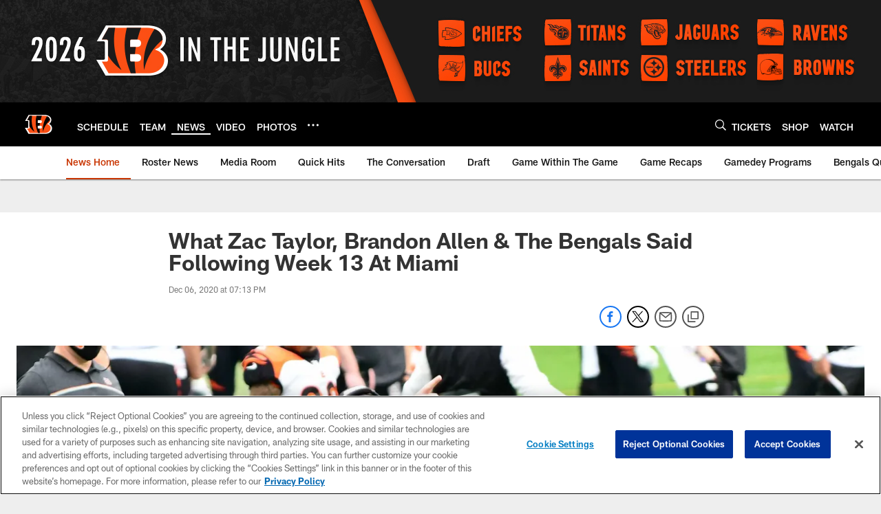

--- FILE ---
content_type: text/html; charset=utf-8
request_url: https://www.google.com/recaptcha/api2/aframe
body_size: 267
content:
<!DOCTYPE HTML><html><head><meta http-equiv="content-type" content="text/html; charset=UTF-8"></head><body><script nonce="v9gcm5XhqtkNWDngt9zxtw">/** Anti-fraud and anti-abuse applications only. See google.com/recaptcha */ try{var clients={'sodar':'https://pagead2.googlesyndication.com/pagead/sodar?'};window.addEventListener("message",function(a){try{if(a.source===window.parent){var b=JSON.parse(a.data);var c=clients[b['id']];if(c){var d=document.createElement('img');d.src=c+b['params']+'&rc='+(localStorage.getItem("rc::a")?sessionStorage.getItem("rc::b"):"");window.document.body.appendChild(d);sessionStorage.setItem("rc::e",parseInt(sessionStorage.getItem("rc::e")||0)+1);localStorage.setItem("rc::h",'1769366392758');}}}catch(b){}});window.parent.postMessage("_grecaptcha_ready", "*");}catch(b){}</script></body></html>

--- FILE ---
content_type: text/javascript; charset=utf-8
request_url: https://auth-id.bengals.com/accounts.webSdkBootstrap?apiKey=4_CPcIRH6iHJSRyNBBdhs8cg&pageURL=https%3A%2F%2Fwww.bengals.com%2Fnews%2Fwhat-zac-taylor-brandon-allen-the-bengals-said-following-week-13-at-miami&sdk=js_latest&sdkBuild=18435&format=json
body_size: 417
content:
{
  "callId": "019bf6747aeb7e468b21dcc8c17b5d2f",
  "errorCode": 0,
  "apiVersion": 2,
  "statusCode": 200,
  "statusReason": "OK",
  "time": "2026-01-25T18:39:47.483Z",
  "hasGmid": "ver4"
}